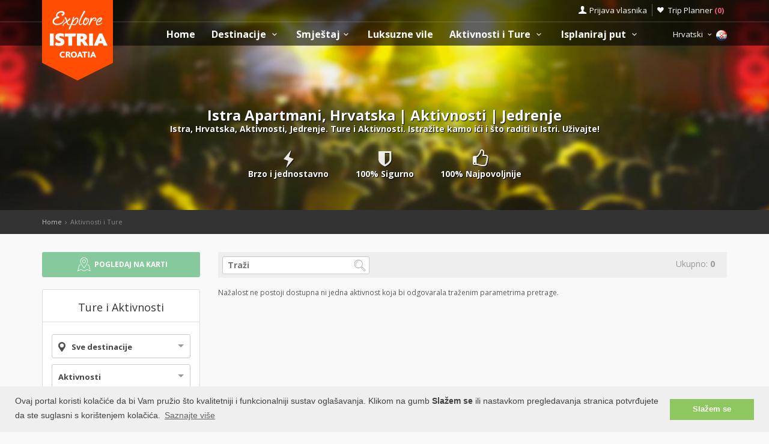

--- FILE ---
content_type: text/html; charset=UTF-8
request_url: https://www.istra-apartmani.hr/tours.php?category=5&subcategory=12
body_size: 13895
content:
<!DOCTYPE html>
<!--[if IE 8]><html class="ie ie8"> <![endif]-->
<!--[if IE 9]><html class="ie ie9"> <![endif]-->
<!--[if gt IE 9]><!-->
<html lang="hr">
<!--<![endif]-->
<head>
	<!-- Google tag (gtag.js) -->
<script async src="https://www.googletagmanager.com/gtag/js?id=G-DNRPY5CTRE"></script>
<script>
window.dataLayer = window.dataLayer || [];
function gtag(){dataLayer.push(arguments);}
gtag('js', new Date());

gtag('config', 'G-DNRPY5CTRE');
</script>	<script>var clicky_site_ids = clicky_site_ids || []; clicky_site_ids.push(66612956);</script>
<script async src="//static.getclicky.com/js"></script>	<meta charset="utf-8">
	<meta http-equiv="X-UA-Compatible" content="IE=edge">
	<meta name="viewport" content="width=device-width, initial-scale=1">
	<title>Istra Apartmani, Hrvatska | Aktivnosti | Jedrenje</title>
	<meta name="description" content="Istra, Hrvatska, Aktivnosti, Jedrenje. Ture i Aktivnosti. Istražite kamo ići i što raditi u Istri. Uživajte!">
	<meta name="keywords" content="Istra, apartmani, Accommodation, croatia, visit istra, apartments, villas, hotels, kamene vile, visit Croatia, Hrvatska, Kroatien, Croazia, smještaj, rentals, vacation, sea, beach,cheap, Poreč, Vrsar, Rovinj, Pula, Rabac, Brijuni">
	<meta name="author" content="Asker">
	<meta name="twitter:card" content="summary_large_image">
	<meta property="og:site_name" content="www.istra-apartmani.hr">
	<meta property="og:title" content="Istra Apartmani, Hrvatska | Aktivnosti | Jedrenje">
	<meta property="og:description" content="Istra, Hrvatska, Aktivnosti, Jedrenje. Ture i Aktivnosti. Istražite kamo ići i što raditi u Istri. Uživajte!">
	<meta property="og:image" content="">
	<meta property="og:url" content="https://www.istra-apartmani.hr/tours.php"/>
	<script type="text/javascript"  src="https://www.istra-apartmani.hr/js/jquery-3.2.1.min.js" ></script>
	<script src="https://www.istra-apartmani.hr/js/jquery-migrate-1.4.1.min.js"></script>
	<script src="https://www.istra-apartmani.hr/js/common_scripts_min.js"></script>
	<link rel="canonical" href="https://www.istra-apartmani.hr/tours.php"/>
	<link href="https://www.istra-apartmani.hr/css/app.css" rel="stylesheet" media="screen">
	<!-- Favicons-->
    <link rel="shortcut icon" href="https://www.istra-apartmani.hr/img/favicon.ico" type="image/x-icon">
    <link rel="apple-touch-icon" type="image/x-icon" href="https://www.istra-apartmani.hr/img/apple-touch-icon-57x57-precomposed.png">
    <link rel="apple-touch-icon" type="image/x-icon" sizes="72x72" href="https://www.istra-apartmani.hr/img/apple-touch-icon-72x72-precomposed.png">
    <link rel="apple-touch-icon" type="image/x-icon" sizes="114x114" href="https://www.istra-apartmani.hr/img/apple-touch-icon-114x114-precomposed.png">
    <link rel="apple-touch-icon" type="image/x-icon" sizes="144x144" href="https://www.istra-apartmani.hr/img/apple-touch-icon-144x144-precomposed.png">


	<!-- Fonts -->
	<link href='https://fonts.googleapis.com/css?family=Open+Sans:400,300italic,800,700,600,300|Open+Sans+Condensed:300&subset=latin-ext,latin' rel='stylesheet' type='text/css'>
	<link href='https://fonts.googleapis.com/css?family=Gochi+Hand' rel='stylesheet' type='text/css'>
	<link href='https://fonts.googleapis.com/css?family=Lato:300,400&subset=latin-ext,latin' rel='stylesheet' type='text/css'>

		
	  <link href="https://www.istra-apartmani.hr/css/skins/square/grey.css" rel="stylesheet">
  <meta name="csrf-token" content="XCaCB15sE2qf5oB4Hr8yAPA4TtDJAHZDdCghlTcb" />


	<!-- HTML5 shim and Respond.js for IE8 support of HTML5 elements and media queries -->
	<!-- WARNING: Respond.js doesn't work if you view the page via file:// -->
	<!--[if lt IE 9]>
		<script src="https://oss.maxcdn.com/html5shiv/3.7.2/html5shiv.min.js"></script>
		<script src="https://oss.maxcdn.com/respond/1.4.2/respond.min.js"></script>
	<![endif]-->
	<link rel="stylesheet" type="text/css" href="//cdnjs.cloudflare.com/ajax/libs/cookieconsent2/3.0.3/cookieconsent.min.css" />
	<script defere src="//cdnjs.cloudflare.com/ajax/libs/cookieconsent2/3.0.3/cookieconsent.min.js"></script>
	<script>
	window.addEventListener("load", function(){
	window.cookieconsent.initialise({
	"palette": {
		"popup": {
		"background": "#efefef",
		"text": "#404040"
		},
		"button": {
		"background": "#8ec760",
		"text": "#ffffff"
		}
	},
	"content": {
		"message": "Ovaj portal koristi kolačiće da bi Vam pružio što kvalitetniji i funkcionalniji sustav oglašavanja. Klikom na gumb <b>Slažem se</b> ili nastavkom pregledavanja stranica potvrđujete da ste suglasni s korištenjem kolačića.",
		"dismiss": "Slažem se",
		"link": "Saznajte više",
		"href": "https://www.istra-apartmani.hr/pravilnik-o-privatnosti.php"
	}
	})});
	</script>
</head>

<body>
	<!--[if lte IE 8]>
    <p class="chromeframe">You are using an <strong>outdated</strong> browser. Please <a href="http://browsehappy.com/">upgrade your browser</a>.</p>
<![endif]-->

 <div id="preloader">
        <div class="sk-spinner sk-spinner-wave">
            <div class="sk-rect1"></div>
            <div class="sk-rect2"></div>
            <div class="sk-rect3"></div>
            <div class="sk-rect4"></div>
            <div class="sk-rect5"></div>
        </div>
</div>
    <!-- End Preload -->

    <div class="layer"></div>
    <!-- Mobile menu overlay mask -->
	<header>
    <div id="top_line">
        <div class="container">
            <div class="row">
                <div class="col-md-6 col-sm-6 col-xs-6"></div>

                <div class="col-md-6 col-sm-6 col-xs-6">
                    <ul id="top_links">
                        <li>
                            <div class="dropdown dropdown-access">
                                <a href="#" class="dropdown-toggle" data-toggle="dropdown" id="access_link">Prijava vlasnika</a>
                                <div class="dropdown-menu">
                                     <div class="padd-bottom-10 text-center greymiddle">
                                            Prijava samo za vlasnike smještaja 
                                     </div>
                                    <a target="_blank" href="https://www.explore-istria.com/vlasnik/login">
                                        <input type="submit" name="" value="Registrirani korisnici" id="Sign_in" class="button_drop">
                                    </a>
                                        </br>
                                    <a target="_blank" href="https://www.explore-istria.com/vlasnik/register">
                                        <input type="submit" name="" value="Novi korisnici" id="Sign_up" class="button_drop outline">
                                    </a>
                                    <div class="padd-top-15 text-center bold">
                                        <a id="forgot_pw" target="_blank" href="https://www.istra-apartmani.hr/cjenik.php">
                                            Cjenik oglašavanja 
                                        </a>
                                    </div>
                                </div>
                            </div><!-- End Dropdown access -->
                        </li>
                        <li>
                            <a href="https://www.istra-apartmani.hr/trip-planner" id="wishlist_link">Trip Planner 
                                <span class="bold redfont">
                                    (<span id="wishlist-counter">0</span>)
                                </span>
                            </a>
                        </li>
                    </ul>
                </div>
            </div><!-- End row -->
        </div><!-- End container-->
    </div><!-- End top line-->
            <div class="container">
                <div class="row">
                    <div class="col-md-2 col-sm-2 col-xs-2">
                        <div id="logo">
                            <a href="https://www.istra-apartmani.hr"><img src="https://www.istra-apartmani.hr/img/explore-istria-logo.png" width="118" height="134" alt="Explore Istria" data-retina="true" class="logo_normal"></a>
                            <a href="https://www.istra-apartmani.hr"><img src="https://www.istra-apartmani.hr/img/explore-istria-logo-small.png" width="118" height="76" alt="Explore Istria" data-retina="true" class="logo_sticky"></a>
                        </div>
                    </div>
                    <nav class="col-md-10 col-sm-10 col-xs-10">
                            <a class="cmn-toggle-switch cmn-toggle-switch__htx open_close" href="javascript:void(0);"><span>Menu mobile</span></a>
                            <div class="main-menu">
                                <div id="header_menu">
                                    <img src="https://www.istra-apartmani.hr/img/explore-istria-logo-small.png"  width="118" height="76" alt="Explore Istria" data-retina="true">
                                </div>
                                <a href="#" class="open_close" id="close_in"><i class="icon_set_1_icon-77"></i></a>
                                <ul>
                                    <li class="submenu">
                                       <a href="https://www.istra-apartmani.hr" class="show-submenu">Home</a>
                                    </li>
                                   
                                    <li class="submenu">
                                        <a href="javascript:void(0);" class="show-submenu">Destinacije <i class="icon-down-open-mini"></i></a>
                                        <ul> 
                                              <li class="submenu ">
                                                    <a href="https://www.istra-apartmani.hr/destinations" class="show-submenu">Sve Destinacije</a>
                                             </li>
                                             
                                                                                    <li  class="dropdown-toggle" data-toggle="dropdown" role="button" aria-expanded="false" >
                                                <a href="https://www.istra-apartmani.hr/destinations/pula/pula"  class="dropdown-toggle" data-toggle="dropdown" role="button" aria-expanded="false" >Pula  <i class="icon-right-open-mini"></i> </a>
                                                                                                     <ul class="dropdown-menu" role="menu">
                                                         <li><a href="https://www.istra-apartmani.hr/destinations/pula/pula">Pula</a></li>
                                                                                                             <li><a href="https://www.istra-apartmani.hr/destinations/pula/medulin">Medulin</a></li>
                                                                                                             <li><a href="https://www.istra-apartmani.hr/destinations/pula/fazana">Fažana</a></li>
                                                                                                             <li><a href="https://www.istra-apartmani.hr/destinations/pula/banjole">Banjole</a></li>
                                                                                                             <li><a href="https://www.istra-apartmani.hr/destinations/pula/marcana">Marčana</a></li>
                                                                                                             <li><a href="https://www.istra-apartmani.hr/destinations/pula/liznjan">Ližnjan</a></li>
                                                                                                             <li><a href="https://www.istra-apartmani.hr/destinations/pula/premantura">Premantura</a></li>
                                                                                                             <li><a href="https://www.istra-apartmani.hr/destinations/pula/vodnjan">Vodnjan</a></li>
                                                                                                             <li><a href="https://www.istra-apartmani.hr/destinations/pula/peroj">Peroj</a></li>
                                                                                                             <li><a href="https://www.istra-apartmani.hr/destinations/pula/krnica">Krnica</a></li>
                                                                                                          </ul>
                                                                                            </li>
                                                                                    <li  class="dropdown-toggle" data-toggle="dropdown" role="button" aria-expanded="false" >
                                                <a href="https://www.istra-apartmani.hr/destinations/porec/porec"  class="dropdown-toggle" data-toggle="dropdown" role="button" aria-expanded="false" >Poreč  <i class="icon-right-open-mini"></i> </a>
                                                                                                     <ul class="dropdown-menu" role="menu">
                                                         <li><a href="https://www.istra-apartmani.hr/destinations/porec/porec">Poreč</a></li>
                                                                                                             <li><a href="https://www.istra-apartmani.hr/destinations/porec/tar">Tar-Vabriga</a></li>
                                                                                                             <li><a href="https://www.istra-apartmani.hr/destinations/porec/visnjan">Višnjan</a></li>
                                                                                                             <li><a href="https://www.istra-apartmani.hr/destinations/porec/kastelir">Kaštelir</a></li>
                                                                                                          </ul>
                                                                                            </li>
                                                                                    <li  class="dropdown-toggle" data-toggle="dropdown" role="button" aria-expanded="false" >
                                                <a href="https://www.istra-apartmani.hr/destinations/rovinj/rovinj"  class="dropdown-toggle" data-toggle="dropdown" role="button" aria-expanded="false" >Rovinj  <i class="icon-right-open-mini"></i> </a>
                                                                                                     <ul class="dropdown-menu" role="menu">
                                                         <li><a href="https://www.istra-apartmani.hr/destinations/rovinj/rovinj">Rovinj</a></li>
                                                                                                             <li><a href="https://www.istra-apartmani.hr/destinations/rovinj/rovinjsko-selo">Rovinjsko Selo</a></li>
                                                                                                             <li><a href="https://www.istra-apartmani.hr/destinations/rovinj/kanfanar">Kanfanar</a></li>
                                                                                                             <li><a href="https://www.istra-apartmani.hr/destinations/rovinj/svetvincenat">Svetvinčenat</a></li>
                                                                                                             <li><a href="https://www.istra-apartmani.hr/destinations/rovinj/bale">Bale</a></li>
                                                                                                          </ul>
                                                                                            </li>
                                                                                    <li  class="dropdown-toggle" data-toggle="dropdown" role="button" aria-expanded="false" >
                                                <a href="https://www.istra-apartmani.hr/destinations/umag/umag"  class="dropdown-toggle" data-toggle="dropdown" role="button" aria-expanded="false" >Umag  <i class="icon-right-open-mini"></i> </a>
                                                                                                     <ul class="dropdown-menu" role="menu">
                                                         <li><a href="https://www.istra-apartmani.hr/destinations/umag/umag">Umag</a></li>
                                                                                                             <li><a href="https://www.istra-apartmani.hr/destinations/umag/savudrija">Savudrija</a></li>
                                                                                                          </ul>
                                                                                            </li>
                                                                                    <li  class="dropdown-toggle" data-toggle="dropdown" role="button" aria-expanded="false" >
                                                <a href="https://www.istra-apartmani.hr/destinations/novigrad/novigrad"  class="dropdown-toggle" data-toggle="dropdown" role="button" aria-expanded="false" >Novigrad  <i class="icon-right-open-mini"></i> </a>
                                                                                                     <ul class="dropdown-menu" role="menu">
                                                         <li><a href="https://www.istra-apartmani.hr/destinations/novigrad/novigrad">Novigrad</a></li>
                                                                                                             <li><a href="https://www.istra-apartmani.hr/destinations/novigrad/dajla">Dajla</a></li>
                                                                                                          </ul>
                                                                                            </li>
                                                                                    <li  class="dropdown-toggle" data-toggle="dropdown" role="button" aria-expanded="false" >
                                                <a href="https://www.istra-apartmani.hr/destinations/vrsar/vrsar"  class="dropdown-toggle" data-toggle="dropdown" role="button" aria-expanded="false" >Vrsar  <i class="icon-right-open-mini"></i> </a>
                                                                                                     <ul class="dropdown-menu" role="menu">
                                                         <li><a href="https://www.istra-apartmani.hr/destinations/vrsar/vrsar">Vrsar</a></li>
                                                                                                             <li><a href="https://www.istra-apartmani.hr/destinations/vrsar/sveti-lovrec">Sveti Lovreč</a></li>
                                                                                                             <li><a href="https://www.istra-apartmani.hr/destinations/vrsar/funtana">Funtana</a></li>
                                                                                                          </ul>
                                                                                            </li>
                                                                                    <li >
                                                <a href="https://www.istra-apartmani.hr/destinations/rabac/rabac" >Rabac </a>
                                                                                            </li>
                                                                                    <li  class="dropdown-toggle" data-toggle="dropdown" role="button" aria-expanded="false" >
                                                <a href="https://www.istra-apartmani.hr/destinations/pazin/pazin"  class="dropdown-toggle" data-toggle="dropdown" role="button" aria-expanded="false" >Pazin  <i class="icon-right-open-mini"></i> </a>
                                                                                                     <ul class="dropdown-menu" role="menu">
                                                         <li><a href="https://www.istra-apartmani.hr/destinations/pazin/pazin">Pazin</a></li>
                                                                                                             <li><a href="https://www.istra-apartmani.hr/destinations/pazin/tinjan">Tinjan</a></li>
                                                                                                             <li><a href="https://www.istra-apartmani.hr/destinations/pazin/gracisce">Gračišće</a></li>
                                                                                                             <li><a href="https://www.istra-apartmani.hr/destinations/pazin/pican">Pićan</a></li>
                                                                                                             <li><a href="https://www.istra-apartmani.hr/destinations/pazin/boljun">Boljun</a></li>
                                                                                                             <li><a href="https://www.istra-apartmani.hr/destinations/pazin/zminj">Žminj</a></li>
                                                                                                          </ul>
                                                                                            </li>
                                                                                    <li  class="dropdown-toggle" data-toggle="dropdown" role="button" aria-expanded="false" >
                                                <a href="https://www.istra-apartmani.hr/destinations/buzet/buzet"  class="dropdown-toggle" data-toggle="dropdown" role="button" aria-expanded="false" >Buzet  <i class="icon-right-open-mini"></i> </a>
                                                                                                     <ul class="dropdown-menu" role="menu">
                                                         <li><a href="https://www.istra-apartmani.hr/destinations/buzet/buzet">Buzet</a></li>
                                                                                                             <li><a href="https://www.istra-apartmani.hr/destinations/buzet/hum">Hum</a></li>
                                                                                                             <li><a href="https://www.istra-apartmani.hr/destinations/buzet/roc">Roč</a></li>
                                                                                                          </ul>
                                                                                            </li>
                                                                                    <li  class="dropdown-toggle" data-toggle="dropdown" role="button" aria-expanded="false" >
                                                <a href="https://www.istra-apartmani.hr/destinations/buje/buje"  class="dropdown-toggle" data-toggle="dropdown" role="button" aria-expanded="false" >Buje  <i class="icon-right-open-mini"></i> </a>
                                                                                                     <ul class="dropdown-menu" role="menu">
                                                         <li><a href="https://www.istra-apartmani.hr/destinations/buje/buje">Buje</a></li>
                                                                                                             <li><a href="https://www.istra-apartmani.hr/destinations/buje/groznjan">Grožnjan</a></li>
                                                                                                             <li><a href="https://www.istra-apartmani.hr/destinations/buje/brtonigla">Brtonigla</a></li>
                                                                                                          </ul>
                                                                                            </li>
                                                                                    <li  class="dropdown-toggle" data-toggle="dropdown" role="button" aria-expanded="false" >
                                                <a href="https://www.istra-apartmani.hr/destinations/motovun/motovun"  class="dropdown-toggle" data-toggle="dropdown" role="button" aria-expanded="false" >Motovun  <i class="icon-right-open-mini"></i> </a>
                                                                                                     <ul class="dropdown-menu" role="menu">
                                                         <li><a href="https://www.istra-apartmani.hr/destinations/motovun/motovun">Motovun</a></li>
                                                                                                             <li><a href="https://www.istra-apartmani.hr/destinations/motovun/oprtalj">Oprtalj</a></li>
                                                                                                             <li><a href="https://www.istra-apartmani.hr/destinations/motovun/karojba">Karojba</a></li>
                                                                                                             <li><a href="https://www.istra-apartmani.hr/destinations/motovun/vizinada">Vižinada</a></li>
                                                                                                          </ul>
                                                                                            </li>
                                                                                    <li  class="dropdown-toggle" data-toggle="dropdown" role="button" aria-expanded="false" >
                                                <a href="https://www.istra-apartmani.hr/destinations/labin/labin"  class="dropdown-toggle" data-toggle="dropdown" role="button" aria-expanded="false" >Labin  <i class="icon-right-open-mini"></i> </a>
                                                                                                     <ul class="dropdown-menu" role="menu">
                                                         <li><a href="https://www.istra-apartmani.hr/destinations/labin/labin">Labin</a></li>
                                                                                                             <li><a href="https://www.istra-apartmani.hr/destinations/labin/rasa">Raša</a></li>
                                                                                                             <li><a href="https://www.istra-apartmani.hr/destinations/labin/krsan">Kršan</a></li>
                                                                                                             <li><a href="https://www.istra-apartmani.hr/destinations/labin/barban">Barban</a></li>
                                                                                                             <li><a href="https://www.istra-apartmani.hr/destinations/labin/Koromacno">Koromačno</a></li>
                                                                                                          </ul>
                                                                                            </li>
                                                                                </ul>
                                    </li>
                                     <li class="submenu">
                                        <a href="javascript:void(0);" class="show-submenu">Smještaj<i class="icon-down-open-mini"></i></a>
                                        <ul>
                                            <li class="submenu ">
                                                <a href="https://www.istra-apartmani.hr/smjestaj.php" class="show-submenu">Sav smještaj</a>
                                            </li>
                                            <li><a href="https://www.istra-apartmani.hr/list.php?list=Last">Last minute</a></li>
                                            <li><a href="https://www.istra-apartmani.hr/list.php?list=First">First minute</a></li>
                                            <li class="dropdown-toggle" data-toggle="dropdown" role="button" aria-expanded="false">
                                                <a href="#" class="dropdown-toggle" data-toggle="dropdown" role="button" aria-expanded="false">Traži po tipu <i class="icon-right-open-mini"></i></a>
                                                <ul class="dropdown-menu" role="menu">
                                                      <li>
                                                            <a href="https://www.istra-apartmani.hr/smjestaj.php?filters=1&private=1">Privatni smještaj</a>
                                                       </li>
                                                       <li>
                                                            <a href="https://www.istra-apartmani.hr/smjestaj.php?filters=1&hotel=1">Hotelski smještaj</a>
                                                       </li>
                                                       <li>
                                                            <a href="https://www.istra-apartmani.hr/smjestaj.php?filters=1&hostel=1">Smještaj u Hostelu</a>
                                                       </li>
                                                 </ul>
                                            </li>
                                            <li class="dropdown-toggle" data-toggle="dropdown" role="button" aria-expanded="false">
                                                <a href="#" class="dropdown-toggle" data-toggle="dropdown" role="button" aria-expanded="false">Traži po destinacijama <i class="icon-right-open-mini"></i></a>
                                                <ul>
                                                                                                            <li class="dropdown-toggle" data-toggle="dropdown" role="button" aria-expanded="false">
                                                            <a href="https://www.istra-apartmani.hr/smjestaj.php?destination=132" class="dropdown-toggle" data-toggle="dropdown" role="button" aria-expanded="false">Pula  <i class="icon-right-open-mini"></i></a>
                                                                 <ul class="dropdown-menu" role="menu">
                                                                    <li><a href="https://www.istra-apartmani.hr/smjestaj.php?destination=132">Pula</a></li>
                                                                                                                                                                                                                                <li><a href="https://www.istra-apartmani.hr/smjestaj.php?destination=133">Medulin</a></li>
                                                                                                                                                        <li><a href="https://www.istra-apartmani.hr/smjestaj.php?destination=135">Fažana</a></li>
                                                                                                                                                        <li><a href="https://www.istra-apartmani.hr/smjestaj.php?destination=160">Banjole</a></li>
                                                                                                                                                        <li><a href="https://www.istra-apartmani.hr/smjestaj.php?destination=149">Marčana</a></li>
                                                                                                                                                        <li><a href="https://www.istra-apartmani.hr/smjestaj.php?destination=144">Ližnjan</a></li>
                                                                                                                                                        <li><a href="https://www.istra-apartmani.hr/smjestaj.php?destination=145">Premantura</a></li>
                                                                                                                                                        <li><a href="https://www.istra-apartmani.hr/smjestaj.php?destination=136">Vodnjan</a></li>
                                                                                                                                                        <li><a href="https://www.istra-apartmani.hr/smjestaj.php?destination=158">Peroj</a></li>
                                                                                                                                                        <li><a href="https://www.istra-apartmani.hr/smjestaj.php?destination=161">Krnica</a></li>
                                                                                                                                                                                                                     </ul>
                                                            
                                                        </li>
                                                                                                            <li class="dropdown-toggle" data-toggle="dropdown" role="button" aria-expanded="false">
                                                            <a href="https://www.istra-apartmani.hr/smjestaj.php?destination=141" class="dropdown-toggle" data-toggle="dropdown" role="button" aria-expanded="false">Poreč  <i class="icon-right-open-mini"></i></a>
                                                                 <ul class="dropdown-menu" role="menu">
                                                                    <li><a href="https://www.istra-apartmani.hr/smjestaj.php?destination=141">Poreč</a></li>
                                                                                                                                                                                                                                <li><a href="https://www.istra-apartmani.hr/smjestaj.php?destination=155">Tar-Vabriga</a></li>
                                                                                                                                                        <li><a href="https://www.istra-apartmani.hr/smjestaj.php?destination=151">Višnjan</a></li>
                                                                                                                                                        <li><a href="https://www.istra-apartmani.hr/smjestaj.php?destination=154">Kaštelir</a></li>
                                                                                                                                                                                                                     </ul>
                                                            
                                                        </li>
                                                                                                            <li class="dropdown-toggle" data-toggle="dropdown" role="button" aria-expanded="false">
                                                            <a href="https://www.istra-apartmani.hr/smjestaj.php?destination=124" class="dropdown-toggle" data-toggle="dropdown" role="button" aria-expanded="false">Rovinj  <i class="icon-right-open-mini"></i></a>
                                                                 <ul class="dropdown-menu" role="menu">
                                                                    <li><a href="https://www.istra-apartmani.hr/smjestaj.php?destination=124">Rovinj</a></li>
                                                                                                                                                                                                                                <li><a href="https://www.istra-apartmani.hr/smjestaj.php?destination=">Rovinjsko Selo</a></li>
                                                                                                                                                        <li><a href="https://www.istra-apartmani.hr/smjestaj.php?destination=138">Kanfanar</a></li>
                                                                                                                                                        <li><a href="https://www.istra-apartmani.hr/smjestaj.php?destination=126">Svetvinčenat</a></li>
                                                                                                                                                        <li><a href="https://www.istra-apartmani.hr/smjestaj.php?destination=125">Bale</a></li>
                                                                                                                                                                                                                     </ul>
                                                            
                                                        </li>
                                                                                                            <li class="dropdown-toggle" data-toggle="dropdown" role="button" aria-expanded="false">
                                                            <a href="https://www.istra-apartmani.hr/smjestaj.php?destination=142" class="dropdown-toggle" data-toggle="dropdown" role="button" aria-expanded="false">Umag  <i class="icon-right-open-mini"></i></a>
                                                                 <ul class="dropdown-menu" role="menu">
                                                                    <li><a href="https://www.istra-apartmani.hr/smjestaj.php?destination=142">Umag</a></li>
                                                                                                                                                                                                                                <li><a href="https://www.istra-apartmani.hr/smjestaj.php?destination=143">Savudrija</a></li>
                                                                                                                                                                                                                     </ul>
                                                            
                                                        </li>
                                                                                                            <li class="dropdown-toggle" data-toggle="dropdown" role="button" aria-expanded="false">
                                                            <a href="https://www.istra-apartmani.hr/smjestaj.php?destination=139" class="dropdown-toggle" data-toggle="dropdown" role="button" aria-expanded="false">Novigrad  <i class="icon-right-open-mini"></i></a>
                                                                 <ul class="dropdown-menu" role="menu">
                                                                    <li><a href="https://www.istra-apartmani.hr/smjestaj.php?destination=139">Novigrad</a></li>
                                                                                                                                                                                                                                <li><a href="https://www.istra-apartmani.hr/smjestaj.php?destination=166">Dajla</a></li>
                                                                                                                                                                                                                     </ul>
                                                            
                                                        </li>
                                                                                                            <li class="dropdown-toggle" data-toggle="dropdown" role="button" aria-expanded="false">
                                                            <a href="https://www.istra-apartmani.hr/smjestaj.php?destination=122" class="dropdown-toggle" data-toggle="dropdown" role="button" aria-expanded="false">Vrsar  <i class="icon-right-open-mini"></i></a>
                                                                 <ul class="dropdown-menu" role="menu">
                                                                    <li><a href="https://www.istra-apartmani.hr/smjestaj.php?destination=122">Vrsar</a></li>
                                                                                                                                                                                                                                <li><a href="https://www.istra-apartmani.hr/smjestaj.php?destination=163">Sveti Lovreč</a></li>
                                                                                                                                                        <li><a href="https://www.istra-apartmani.hr/smjestaj.php?destination=123">Funtana</a></li>
                                                                                                                                                                                                                     </ul>
                                                            
                                                        </li>
                                                                                                            <li class="dropdown-toggle" data-toggle="dropdown" role="button" aria-expanded="false">
                                                            <a href="https://www.istra-apartmani.hr/smjestaj.php?destination=129" class="dropdown-toggle" data-toggle="dropdown" role="button" aria-expanded="false">Rabac  <i class="icon-right-open-mini"></i></a>
                                                                 <ul class="dropdown-menu" role="menu">
                                                                    <li><a href="https://www.istra-apartmani.hr/smjestaj.php?destination=129">Rabac</a></li>
                                                                                                                                         </ul>
                                                            
                                                        </li>
                                                                                                            <li class="dropdown-toggle" data-toggle="dropdown" role="button" aria-expanded="false">
                                                            <a href="https://www.istra-apartmani.hr/smjestaj.php?destination=137" class="dropdown-toggle" data-toggle="dropdown" role="button" aria-expanded="false">Pazin  <i class="icon-right-open-mini"></i></a>
                                                                 <ul class="dropdown-menu" role="menu">
                                                                    <li><a href="https://www.istra-apartmani.hr/smjestaj.php?destination=137">Pazin</a></li>
                                                                                                                                                                                                                                <li><a href="https://www.istra-apartmani.hr/smjestaj.php?destination=156">Tinjan</a></li>
                                                                                                                                                        <li><a href="https://www.istra-apartmani.hr/smjestaj.php?destination=157">Gračišće</a></li>
                                                                                                                                                        <li><a href="https://www.istra-apartmani.hr/smjestaj.php?destination=164">Pićan</a></li>
                                                                                                                                                        <li><a href="https://www.istra-apartmani.hr/smjestaj.php?destination=167">Boljun</a></li>
                                                                                                                                                        <li><a href="https://www.istra-apartmani.hr/smjestaj.php?destination=140">Žminj</a></li>
                                                                                                                                                                                                                     </ul>
                                                            
                                                        </li>
                                                                                                            <li class="dropdown-toggle" data-toggle="dropdown" role="button" aria-expanded="false">
                                                            <a href="https://www.istra-apartmani.hr/smjestaj.php?destination=134" class="dropdown-toggle" data-toggle="dropdown" role="button" aria-expanded="false">Buzet  <i class="icon-right-open-mini"></i></a>
                                                                 <ul class="dropdown-menu" role="menu">
                                                                    <li><a href="https://www.istra-apartmani.hr/smjestaj.php?destination=134">Buzet</a></li>
                                                                                                                                                                                                                                <li><a href="https://www.istra-apartmani.hr/smjestaj.php?destination=146">Hum</a></li>
                                                                                                                                                        <li><a href="https://www.istra-apartmani.hr/smjestaj.php?destination=147">Roč</a></li>
                                                                                                                                                                                                                     </ul>
                                                            
                                                        </li>
                                                                                                            <li class="dropdown-toggle" data-toggle="dropdown" role="button" aria-expanded="false">
                                                            <a href="https://www.istra-apartmani.hr/smjestaj.php?destination=130" class="dropdown-toggle" data-toggle="dropdown" role="button" aria-expanded="false">Buje  <i class="icon-right-open-mini"></i></a>
                                                                 <ul class="dropdown-menu" role="menu">
                                                                    <li><a href="https://www.istra-apartmani.hr/smjestaj.php?destination=130">Buje</a></li>
                                                                                                                                                                                                                                <li><a href="https://www.istra-apartmani.hr/smjestaj.php?destination=131">Grožnjan</a></li>
                                                                                                                                                        <li><a href="https://www.istra-apartmani.hr/smjestaj.php?destination=159">Brtonigla</a></li>
                                                                                                                                                                                                                     </ul>
                                                            
                                                        </li>
                                                                                                            <li class="dropdown-toggle" data-toggle="dropdown" role="button" aria-expanded="false">
                                                            <a href="https://www.istra-apartmani.hr/smjestaj.php?destination=127" class="dropdown-toggle" data-toggle="dropdown" role="button" aria-expanded="false">Motovun  <i class="icon-right-open-mini"></i></a>
                                                                 <ul class="dropdown-menu" role="menu">
                                                                    <li><a href="https://www.istra-apartmani.hr/smjestaj.php?destination=127">Motovun</a></li>
                                                                                                                                                                                                                                <li><a href="https://www.istra-apartmani.hr/smjestaj.php?destination=148">Oprtalj</a></li>
                                                                                                                                                        <li><a href="https://www.istra-apartmani.hr/smjestaj.php?destination=165">Karojba</a></li>
                                                                                                                                                        <li><a href="https://www.istra-apartmani.hr/smjestaj.php?destination=152">Vižinada</a></li>
                                                                                                                                                                                                                     </ul>
                                                            
                                                        </li>
                                                                                                            <li class="dropdown-toggle" data-toggle="dropdown" role="button" aria-expanded="false">
                                                            <a href="https://www.istra-apartmani.hr/smjestaj.php?destination=128" class="dropdown-toggle" data-toggle="dropdown" role="button" aria-expanded="false">Labin  <i class="icon-right-open-mini"></i></a>
                                                                 <ul class="dropdown-menu" role="menu">
                                                                    <li><a href="https://www.istra-apartmani.hr/smjestaj.php?destination=128">Labin</a></li>
                                                                                                                                                                                                                                <li><a href="https://www.istra-apartmani.hr/smjestaj.php?destination=150">Raša</a></li>
                                                                                                                                                        <li><a href="https://www.istra-apartmani.hr/smjestaj.php?destination=162">Kršan</a></li>
                                                                                                                                                        <li><a href="https://www.istra-apartmani.hr/smjestaj.php?destination=153">Barban</a></li>
                                                                                                                                                        <li><a href="https://www.istra-apartmani.hr/smjestaj.php?destination=175">Koromačno</a></li>
                                                                                                                                                                                                                     </ul>
                                                            
                                                        </li>
                                                                                                     </ul>
                                            </li>
                                          </ul>
                                        </li>
                                                                                    <li class="submenu">
                                                <a href="https://www.istra-apartmani.hr/luksuzne-vile" class="">Luksuzne vile</a>
                                            </li>
                                                                                <li class="submenu">
                                            <a href="javascript:void(0);" class="show-submenu">Aktivnosti i Ture <i class="icon-down-open-mini"></i></a>
                                            <ul>
                                                <li class="submenu ">
                                                <a href="https://www.istra-apartmani.hr/tours.php" class="show-submenu">Sve Ture</a>
                                            </li>
                                                                                                        <li  class="dropdown" >
                                                                <a href="https://www.istra-apartmani.hr/tours.php?category=5"  class="dropdown-toggle" data-toggle="dropdown" role="button" aria-expanded="false" >Aktivnosti   <i class="icon-right-open-mini"></i> </a>
                                                                                                                                        <ul class="dropdown-menu" role="menu">
                                                                             <li><a href="https://www.istra-apartmani.hr/tours.php?category=5">Aktivnosti</a></li>
                                                                                                                                                      <li><a href="https://www.istra-apartmani.hr/tours.php?category=5&subcategory=57">Izleti gliserima</a></li>
                                                                                                                                                      <li><a href="https://www.istra-apartmani.hr/tours.php?category=5&subcategory=46">Adrenalinske ture</a></li>
                                                                                                                                                      <li><a href="https://www.istra-apartmani.hr/tours.php?category=5&subcategory=45">Tematske ture</a></li>
                                                                                                                                                      <li><a href="https://www.istra-apartmani.hr/tours.php?category=5&subcategory=42">Panoramski let</a></li>
                                                                                                                                                      <li><a href="https://www.istra-apartmani.hr/tours.php?category=5&subcategory=43">Edukacijske ture</a></li>
                                                                                                                                                      <li><a href="https://www.istra-apartmani.hr/tours.php?category=5&subcategory=41">Hodanje i planinarenje</a></li>
                                                                                                                                                      <li><a href="https://www.istra-apartmani.hr/tours.php?category=5&subcategory=17">Vinske ture</a></li>
                                                                                                                                                      <li><a href="https://www.istra-apartmani.hr/tours.php?category=5&subcategory=16">Kayaking</a></li>
                                                                                                                                                      <li><a href="https://www.istra-apartmani.hr/tours.php?category=5&subcategory=15">Off-Road izleti</a></li>
                                                                                                                                                      <li><a href="https://www.istra-apartmani.hr/tours.php?category=5&subcategory=70">Ribolov</a></li>
                                                                                                                                                      <li><a href="https://www.istra-apartmani.hr/tours.php?category=5&subcategory=14">Ronjenje</a></li>
                                                                                                                                                      <li><a href="https://www.istra-apartmani.hr/tours.php?category=5&subcategory=11">Biciklizam</a></li>
                                                                                                                                                      <li><a href="https://www.istra-apartmani.hr/tours.php?category=5&subcategory=12">Jedrenje</a></li>
                                                                                                                                                      <li><a href="https://www.istra-apartmani.hr/tours.php?category=5&subcategory=13">Penjanje</a></li>
                                                                                                                                                      <li><a href="https://www.istra-apartmani.hr/tours.php?category=5&subcategory=88">Vodeni sportovi</a></li>
                                                                                                                                                      <li><a href="https://www.istra-apartmani.hr/tours.php?category=5&subcategory=92">Jedrenje na dasci</a></li>
                                                                                                                                                      <li><a href="https://www.istra-apartmani.hr/tours.php?category=5&subcategory=94">Stand up paddle tours</a></li>
                                                                                                                                                      <li><a href="https://www.istra-apartmani.hr/tours.php?category=5&subcategory=95">Kiteboarding</a></li>
                                                                                                                                                      <li><a href="https://www.istra-apartmani.hr/tours.php?category=5&subcategory=99">City walk tours</a></li>
                                                                                                                                                      <li><a href="https://www.istra-apartmani.hr/tours.php?category=5&subcategory=100">Via ferrata</a></li>
                                                                                                                                                      <li><a href="https://www.istra-apartmani.hr/tours.php?category=5&subcategory=101">Degustacija maslinovog ulja</a></li>
                                                                                                                                                      <li><a href="https://www.istra-apartmani.hr/tours.php?category=5&subcategory=203">Promatranje dupina</a></li>
                                                                                                                                                      <li><a href="https://www.istra-apartmani.hr/tours.php?category=5&subcategory=202">Jahanje Konja</a></li>
                                                                                                                                                      <li><a href="https://www.istra-apartmani.hr/tours.php?category=5&subcategory=166">Karting</a></li>
                                                                                                                                                </ul>
                                                                                                                        </li>
                                                                                                        <li  class="dropdown" >
                                                                <a href="https://www.istra-apartmani.hr/tours.php?category=6"  class="dropdown-toggle" data-toggle="dropdown" role="button" aria-expanded="false" >Izleti   <i class="icon-right-open-mini"></i> </a>
                                                                                                                                        <ul class="dropdown-menu" role="menu">
                                                                             <li><a href="https://www.istra-apartmani.hr/tours.php?category=6">Izleti</a></li>
                                                                                                                                                      <li><a href="https://www.istra-apartmani.hr/tours.php?category=6&subcategory=20">Pješački izleti</a></li>
                                                                                                                                                      <li><a href="https://www.istra-apartmani.hr/tours.php?category=6&subcategory=19">Izleti s autom</a></li>
                                                                                                                                                      <li><a href="https://www.istra-apartmani.hr/tours.php?category=6&subcategory=18">Izleti brodom</a></li>
                                                                                                                                                </ul>
                                                                                                                        </li>
                                                                                                        <li  class="dropdown" >
                                                                <a href="https://www.istra-apartmani.hr/tours.php?category=7"  class="dropdown-toggle" data-toggle="dropdown" role="button" aria-expanded="false" >Priroda i divljina   <i class="icon-right-open-mini"></i> </a>
                                                                                                                                        <ul class="dropdown-menu" role="menu">
                                                                             <li><a href="https://www.istra-apartmani.hr/tours.php?category=7">Priroda i divljina</a></li>
                                                                                                                                                      <li><a href="https://www.istra-apartmani.hr/tours.php?category=7&subcategory=52">Prirodne atrakcije</a></li>
                                                                                                                                                      <li><a href="https://www.istra-apartmani.hr/tours.php?category=7&subcategory=25">Ronilačke lokacije</a></li>
                                                                                                                                                      <li><a href="https://www.istra-apartmani.hr/tours.php?category=7&subcategory=23">Vidikovci</a></li>
                                                                                                                                                      <li><a href="https://www.istra-apartmani.hr/tours.php?category=7&subcategory=201">Špilje</a></li>
                                                                                                                                                </ul>
                                                                                                                        </li>
                                                                                                        <li  class="dropdown" >
                                                                <a href="https://www.istra-apartmani.hr/tours.php?category=17"  class="dropdown-toggle" data-toggle="dropdown" role="button" aria-expanded="false" >Plaže i uvale   <i class="icon-right-open-mini"></i> </a>
                                                                                                                                        <ul class="dropdown-menu" role="menu">
                                                                             <li><a href="https://www.istra-apartmani.hr/tours.php?category=17">Plaže i uvale</a></li>
                                                                                                                                                      <li><a href="https://www.istra-apartmani.hr/tours.php?category=17&subcategory=62">Šljunčane plaže</a></li>
                                                                                                                                                      <li><a href="https://www.istra-apartmani.hr/tours.php?category=17&subcategory=63">Pješčane plaže</a></li>
                                                                                                                                                      <li><a href="https://www.istra-apartmani.hr/tours.php?category=17&subcategory=64">Stjenovite plaže</a></li>
                                                                                                                                                      <li><a href="https://www.istra-apartmani.hr/tours.php?category=17&subcategory=82">Naturističke plaže</a></li>
                                                                                                                                                      <li><a href="https://www.istra-apartmani.hr/tours.php?category=17&subcategory=90">Gradske plaže</a></li>
                                                                                                                                                </ul>
                                                                                                                        </li>
                                                                                                        <li  class="dropdown" >
                                                                <a href="https://www.istra-apartmani.hr/tours.php?category=9"  class="dropdown-toggle" data-toggle="dropdown" role="button" aria-expanded="false" >Zabava i noćni život   <i class="icon-right-open-mini"></i> </a>
                                                                                                                                        <ul class="dropdown-menu" role="menu">
                                                                             <li><a href="https://www.istra-apartmani.hr/tours.php?category=9">Zabava i noćni život</a></li>
                                                                                                                                                      <li><a href="https://www.istra-apartmani.hr/tours.php?category=9&subcategory=34">Klubovi na plaži</a></li>
                                                                                                                                                      <li><a href="https://www.istra-apartmani.hr/tours.php?category=9&subcategory=32">Barovi i Kafići</a></li>
                                                                                                                                                      <li><a href="https://www.istra-apartmani.hr/tours.php?category=9&subcategory=33">Koktel barovi</a></li>
                                                                                                                                                      <li><a href="https://www.istra-apartmani.hr/tours.php?category=9&subcategory=31">Noćni klubovi</a></li>
                                                                                                                                                </ul>
                                                                                                                        </li>
                                                                                                        <li  class="dropdown" >
                                                                <a href="https://www.istra-apartmani.hr/tours.php?category=10"  class="dropdown-toggle" data-toggle="dropdown" role="button" aria-expanded="false" >Gastronomija   <i class="icon-right-open-mini"></i> </a>
                                                                                                                                        <ul class="dropdown-menu" role="menu">
                                                                             <li><a href="https://www.istra-apartmani.hr/tours.php?category=10">Gastronomija</a></li>
                                                                                                                                                      <li><a href="https://www.istra-apartmani.hr/tours.php?category=10&subcategory=44">Picerije</a></li>
                                                                                                                                                      <li><a href="https://www.istra-apartmani.hr/tours.php?category=10&subcategory=40">Konobe</a></li>
                                                                                                                                                      <li><a href="https://www.istra-apartmani.hr/tours.php?category=10&subcategory=35">Restorani</a></li>
                                                                                                                                                      <li><a href="https://www.istra-apartmani.hr/tours.php?category=10&subcategory=50">Vinari</a></li>
                                                                                                                                                      <li><a href="https://www.istra-apartmani.hr/tours.php?category=10&subcategory=93">Gastro ture</a></li>
                                                                                                                                                </ul>
                                                                                                                        </li>
                                                                                                        <li  class="dropdown" >
                                                                <a href="https://www.istra-apartmani.hr/tours.php?category=11"  class="dropdown-toggle" data-toggle="dropdown" role="button" aria-expanded="false" >Shopping   <i class="icon-right-open-mini"></i> </a>
                                                                                                                                        <ul class="dropdown-menu" role="menu">
                                                                             <li><a href="https://www.istra-apartmani.hr/tours.php?category=11">Shopping</a></li>
                                                                                                                                                      <li><a href="https://www.istra-apartmani.hr/tours.php?category=11&subcategory=48">Modni Butici</a></li>
                                                                                                                                                      <li><a href="https://www.istra-apartmani.hr/tours.php?category=11&subcategory=47">Suvenirnice</a></li>
                                                                                                                                                      <li><a href="https://www.istra-apartmani.hr/tours.php?category=11&subcategory=51">Galerije nakita</a></li>
                                                                                                                                                </ul>
                                                                                                                        </li>
                                                                                                        <li  class="dropdown" >
                                                                <a href="https://www.istra-apartmani.hr/tours.php?category=4"  class="dropdown-toggle" data-toggle="dropdown" role="button" aria-expanded="false" >Povijest i Kultura   <i class="icon-right-open-mini"></i> </a>
                                                                                                                                        <ul class="dropdown-menu" role="menu">
                                                                             <li><a href="https://www.istra-apartmani.hr/tours.php?category=4">Povijest i Kultura</a></li>
                                                                                                                                                      <li><a href="https://www.istra-apartmani.hr/tours.php?category=4&subcategory=49">Umjetničke galerije</a></li>
                                                                                                                                                      <li><a href="https://www.istra-apartmani.hr/tours.php?category=4&subcategory=10">Povijesne atrakcije</a></li>
                                                                                                                                                      <li><a href="https://www.istra-apartmani.hr/tours.php?category=4&subcategory=9">Umjetnost i tradicija</a></li>
                                                                                                                                                      <li><a href="https://www.istra-apartmani.hr/tours.php?category=4&subcategory=167">Muzeji</a></li>
                                                                                                                                                      <li><a href="https://www.istra-apartmani.hr/tours.php?category=4&subcategory=168">Crkve</a></li>
                                                                                                                                                </ul>
                                                                                                                        </li>
                                                                                                        <li  class="dropdown" >
                                                                <a href="https://www.istra-apartmani.hr/tours.php?category=12"  class="dropdown-toggle" data-toggle="dropdown" role="button" aria-expanded="false" >Zdrav život i Stil života   <i class="icon-right-open-mini"></i> </a>
                                                                                                                                        <ul class="dropdown-menu" role="menu">
                                                                             <li><a href="https://www.istra-apartmani.hr/tours.php?category=12">Zdrav život i Stil života</a></li>
                                                                                                                                                      <li><a href="https://www.istra-apartmani.hr/tours.php?category=12&subcategory=56">Masaža</a></li>
                                                                                                                                                      <li><a href="https://www.istra-apartmani.hr/tours.php?category=12&subcategory=54">Sauna</a></li>
                                                                                                                                                      <li><a href="https://www.istra-apartmani.hr/tours.php?category=12&subcategory=55">Fitness</a></li>
                                                                                                                                                      <li><a href="https://www.istra-apartmani.hr/tours.php?category=12&subcategory=53">Wellness &amp; Spa</a></li>
                                                                                                                                                      <li><a href="https://www.istra-apartmani.hr/tours.php?category=12&subcategory=71">Body &amp; Soul</a></li>
                                                                                                                                                      <li><a href="https://www.istra-apartmani.hr/tours.php?category=12&subcategory=171">Dating</a></li>
                                                                                                                                                </ul>
                                                                                                                        </li>
                                                                                                        <li  class="dropdown" >
                                                                <a href="https://www.istra-apartmani.hr/tours.php?category=14"  class="dropdown-toggle" data-toggle="dropdown" role="button" aria-expanded="false" >Usluge i Transport   <i class="icon-right-open-mini"></i> </a>
                                                                                                                                        <ul class="dropdown-menu" role="menu">
                                                                             <li><a href="https://www.istra-apartmani.hr/tours.php?category=14">Usluge i Transport</a></li>
                                                                                                                                                      <li><a href="https://www.istra-apartmani.hr/tours.php?category=14&subcategory=61">Taxi gliser transferi</a></li>
                                                                                                                                                      <li><a href="https://www.istra-apartmani.hr/tours.php?category=14&subcategory=86">Ostale usluge</a></li>
                                                                                                                                                      <li><a href="https://www.istra-apartmani.hr/tours.php?category=14&subcategory=79">Taxi auto transferi</a></li>
                                                                                                                                                      <li><a href="https://www.istra-apartmani.hr/tours.php?category=14&subcategory=80">Najam automobila</a></li>
                                                                                                                                                      <li><a href="https://www.istra-apartmani.hr/tours.php?category=14&subcategory=81">Zračni transferi</a></li>
                                                                                                                                                      <li><a href="https://www.istra-apartmani.hr/tours.php?category=14&subcategory=65">Najam brodova</a></li>
                                                                                                                                                      <li><a href="https://www.istra-apartmani.hr/tours.php?category=14&subcategory=169">Najam skutera</a></li>
                                                                                                                                                      <li><a href="https://www.istra-apartmani.hr/tours.php?category=14&subcategory=170">Najam bicikla</a></li>
                                                                                                                                                </ul>
                                                                                                                        </li>
                                                                                                        <li  class="dropdown" >
                                                                <a href="https://www.istra-apartmani.hr/tours.php?category=16"  class="dropdown-toggle" data-toggle="dropdown" role="button" aria-expanded="false" >Događanja   <i class="icon-right-open-mini"></i> </a>
                                                                                                                                        <ul class="dropdown-menu" role="menu">
                                                                             <li><a href="https://www.istra-apartmani.hr/tours.php?category=16">Događanja</a></li>
                                                                                                                                                      <li><a href="https://www.istra-apartmani.hr/tours.php?category=16&subcategory=78">Festivali</a></li>
                                                                                                                                                      <li><a href="https://www.istra-apartmani.hr/tours.php?category=16&subcategory=67">Fešte</a></li>
                                                                                                                                                      <li><a href="https://www.istra-apartmani.hr/tours.php?category=16&subcategory=68">Kulturna događanja</a></li>
                                                                                                                                                      <li><a href="https://www.istra-apartmani.hr/tours.php?category=16&subcategory=69">Sportska događanja</a></li>
                                                                                                                                                      <li><a href="https://www.istra-apartmani.hr/tours.php?category=16&subcategory=91">Party</a></li>
                                                                                                                                                </ul>
                                                                                                                        </li>
                                                                                                        <li  class="dropdown" >
                                                                <a href="https://www.istra-apartmani.hr/tours.php?category=15"  class="dropdown-toggle" data-toggle="dropdown" role="button" aria-expanded="false" >Turistički vodič   <i class="icon-right-open-mini"></i> </a>
                                                                                                                                        <ul class="dropdown-menu" role="menu">
                                                                             <li><a href="https://www.istra-apartmani.hr/tours.php?category=15">Turistički vodič</a></li>
                                                                                                                                                      <li><a href="https://www.istra-apartmani.hr/tours.php?category=15&subcategory=75">Kamo na kupanje</a></li>
                                                                                                                                                      <li><a href="https://www.istra-apartmani.hr/tours.php?category=15&subcategory=73">Što vidjeti i raditi</a></li>
                                                                                                                                                      <li><a href="https://www.istra-apartmani.hr/tours.php?category=15&subcategory=76">Gdje jesti</a></li>
                                                                                                                                                      <li><a href="https://www.istra-apartmani.hr/tours.php?category=15&subcategory=77">Gdje se zabaviti</a></li>
                                                                                                                                                </ul>
                                                                                                                        </li>
                                                                                            </ul>
                                        </li>
                                        <li class="submenu">
                                            <a href="javascript:void(0);" class="show-submenu">Isplaniraj put <i class="icon-down-open-mini"></i></a>
                                            <ul>
                                                <li><a href="https://www.istra-apartmani.hr/istria.php">Istra Hrvatska</a></li>
                                                <li><a href="https://www.istra-apartmani.hr/povijest-i-kultura">Povijest i kultura</a></li>
                                                <li><a href="https://www.istra-apartmani.hr/getting-to-istria">Kako doći u Istru</a></li>
                                                <li><a href="https://www.istra-apartmani.hr/trip-planner">Moj Trip planner</a></li>
                                                <li><a href="https://www.istra-apartmani.hr/istria-interactive-map">Istra Hrvatska interaktivna karta</a></li>
                                          
                                                                                            </ul>
                                        </li>
                                         <li class="submenu hidden-lg hidden-md">
                                            <a href="https://www.explore-istria.com/vlasnik/login" class="show-submenu">Prijava vlasnika</a>
                                         </li>
                                    </ul>
                            </div><!-- End main-menu -->
                            <ul id="top_tools">
                                <li>
                                <div class="dropdown dropdown-languages">
                                    <a href="#" class="dropdown-toggle" data-toggle="dropdown" id=""><span class="font13">Hrvatski <i class="icon-down-open-mini"></i></span> <img alt="Hrvatski" src="https://www.istra-apartmani.hr/img/flags/hr.png"></a>
                                    <div class="dropdown-menu">
                                           <ul id="langs">
                                                                                                                                                            <li class="submenu" >
                                                             <a class="submenu" href="https://www.istra-apartmani.hr">
                                                                 <span class="font13 ">Hrvatski </span> <span class="float-right"><img alt="Hrvatski" src="https://www.istra-apartmani.hr/img/flags/hr.png"></span>
                                                            </a>
                                                        </li>
                                                                                                                                                                                                                <li class="submenu" >
                                                             <a class="submenu" href="https://www.istria-croazia.it">
                                                                 <span class="font13 ">Italiano </span> <span class="float-right"><img alt="Italiano" src="https://www.istra-apartmani.hr/img/flags/it.png"></span>
                                                            </a>
                                                        </li>
                                                                                                                                                                                                                <li class="submenu" >
                                                             <a class="submenu" href="https://www.istrien-urlaubsparadies.de">
                                                                 <span class="font13 ">Deutsch </span> <span class="float-right"><img alt="Deutsch" src="https://www.istra-apartmani.hr/img/flags/de.png"></span>
                                                            </a>
                                                        </li>
                                                                                                                                                                                                                <li class="submenu" >
                                                             <a class="submenu" href="https://www.explore-istria.com">
                                                                 <span class="font13 ">English </span> <span class="float-right"><img alt="English" src="https://www.istra-apartmani.hr/img/flags/en.png"></span>
                                                            </a>
                                                        </li>
                                                                                                                                               </ul>
                                    </div>
                            </div><!-- End Dropdown access -->
                                </li>
                            </ul>
                    </nav>
                </div>
            </div><!-- container -->
</header>
	<section class="parallax-window-3" data-parallax="scroll" data-image-src="https://www.istra-apartmani.hr/img/slider-tours-list/slider04.jpg" data-natural-width="1400" data-natural-height="316">
    <div class="parallax-content-3">
        <div class="animated fadeInDown">
            <div class="meta-title"><h1>Istra Apartmani, Hrvatska | Aktivnosti | Jedrenje</h1></div>
            <p class="hidden-xs">Istra, Hrvatska, Aktivnosti, Jedrenje. Ture i Aktivnosti. Istražite kamo ići i što raditi u Istri. Uživajte!</p>
            <div class="flex-container hidden-xs">
                <div class="flex-item"><div class="list-icons"><i class="icon-flash-4"></i></div>Brzo i jednostavno</div>
                <div class="flex-item"><div class="list-icons"><i class="icon-shield"></i></div>100% Sigurno</div>
                <div class="flex-item"><div class="list-icons"><i class="icon-thumbs-up"></i></div>100% Najpovoljnije</div>
            </div>
      
        </div>
    </div>
</section><!-- End section --><!-- End section --><!-- Slider -->
<div id="position">
    <div class="container">
        <ul>
                                    <li><a href="https://www.istra-apartmani.hr">Home</a></li>
                                                <li class="active">Aktivnosti i Ture</li>
                        </ul>

    </div>
</div>
<div class="collapse" id="collapseMap">
	<div id="map" class="map"></div>
</div><!-- End Map -->
<div class="container padd-top-30">
    <div class="row">
        <aside class="col-lg-3 col-md-3">
<p>
  <a class="btn_fullmap" id="openMap" data-toggle="collapse" href="#collapseMap" aria-expanded="false" aria-controls="collapseMap"><span class="mapbutton"><i class="icon_set_1_icon-41 font24"></i><span id="openMapText">Pogledaj na karti</span></span></a>
</p>
<div class="searchbox_style">
 
    <form method="GET" action="https://www.istra-apartmani.hr/tours.php" accept-charset="UTF-8">
   
        <div class="search-box-title"><h4>Ture i Aktivnosti</h4> </div>
        <hr style="margin-left:-15px; margin-right:-15px !important;">
        <div class="">
            <select  class="ddslick form-control" name="destination">
                <option value="0" data-imagesrc="https://www.istra-apartmani.hr/img/map-marker-2.png"  selected >Sve destinacije</option>
                                             <option value="132" >Pula</option>
                                            <option value="141" >Poreč</option>
                                            <option value="124" >Rovinj</option>
                                            <option value="142" >Umag</option>
                                            <option value="139" >Novigrad</option>
                                            <option value="122" >Vrsar</option>
                                            <option value="129" >Rabac</option>
                                            <option value="137" >Pazin</option>
                                            <option value="134" >Buzet</option>
                                            <option value="130" >Buje</option>
                                            <option value="127" >Motovun</option>
                                            <option value="128" >Labin</option>
                                            <option value="163" >Sveti Lovreč</option>
                                            <option value="123" >Funtana</option>
                                            <option value="138" >Kanfanar</option>
                                            <option value="126" >Svetvinčenat</option>
                                            <option value="125" >Bale</option>
                                            <option value="148" >Oprtalj</option>
                                            <option value="152" >Vižinada</option>
                                            <option value="150" >Raša</option>
                                            <option value="162" >Kršan</option>
                                            <option value="153" >Barban</option>
                                            <option value="175" >Koromačno</option>
                                            <option value="131" >Grožnjan</option>
                                            <option value="159" >Brtonigla</option>
                                            <option value="133" >Medulin</option>
                                            <option value="135" >Fažana</option>
                                            <option value="160" >Banjole</option>
                                            <option value="149" >Marčana</option>
                                            <option value="144" >Ližnjan</option>
                                            <option value="145" >Premantura</option>
                                            <option value="136" >Vodnjan</option>
                                            <option value="158" >Peroj</option>
                                            <option value="161" >Krnica</option>
                                            <option value="146" >Hum</option>
                                            <option value="147" >Roč</option>
                                            <option value="156" >Tinjan</option>
                                            <option value="157" >Gračišće</option>
                                            <option value="164" >Pićan</option>
                                            <option value="167" >Boljun</option>
                                            <option value="140" >Žminj</option>
                                            <option value="166" >Dajla</option>
                                            <option value="155" >Tar-Vabriga</option>
                                            <option value="151" >Višnjan</option>
                                            <option value="154" >Kaštelir</option>
                                            <option value="143" >Savudrija</option>
                                 </select>
        </div>
       
        <div class="padd-top-10">
         
            <select id="category" class="ddslick2 form-control" name="category">
                <option value="0" >Sve kategorije</option>
                                             <option value="5"  selected >Aktivnosti</option>
                                            <option value="6" >Izleti</option>
                                            <option value="7" >Priroda i divljina</option>
                                            <option value="17" >Plaže i uvale</option>
                                            <option value="9" >Zabava i noćni život</option>
                                            <option value="10" >Gastronomija</option>
                                            <option value="11" >Shopping</option>
                                            <option value="4" >Povijest i Kultura</option>
                                            <option value="12" >Zdrav život i Stil života</option>
                                            <option value="14" >Usluge i Transport</option>
                                            <option value="16" >Događanja</option>
                                            <option value="15" >Turistički vodič</option>
                                 </select>
        </div>
         <div id="wait_1" style="display: none;  padding:5px 0 5px 100px;">
                <img alt="Please Wait" src="https://www.istra-apartmani.hr/img/ajax-loader.gif"/>
         </div>
       <span id="result_1" style="display: none;">test</span> 
       
             <br>
         <button type="submit" class="btn_full blue font14" ><i class=" icon-search"></i> Traži</button>
    </form>
</div><div class="box_style_cat hidden-xs hidden-sm">
        <ul id="cat_nav_tours">
             <li>
                <div class="tour_categories padd-top-15 padd-left-10  padd-bottom-10">
                      <img src="https://www.istra-apartmani.hr/img/tours-and-sights.png" width="29" height="26" alt="Aktivnosti i Ture" title="Aktivnosti i Ture">
                     <span>Traži po kategorijama</span>
                 </div>
              </li>
                                <li style="border-bottom: 3px solid #ffa647;">
                      <a style="" href="https://www.istra-apartmani.hr/tours.php?category=5"><i class="icon3-icon_28"></i>Aktivnosti (10)</a>
                  </li>
                                <li style="border-bottom: 3px solid #ffcc33;">
                      <a style="" href="https://www.istra-apartmani.hr/tours.php?category=6"><i class="icon_set_1_icon-48"></i>Izleti (10)</a>
                  </li>
                                <li style="border-bottom: 3px solid #95cf30;">
                      <a style="" href="https://www.istra-apartmani.hr/tours.php?category=7"><i class="icon-sun-1"></i>Priroda i divljina (8)</a>
                  </li>
                                <li style="border-bottom: 3px solid #05bfe4;">
                      <a style="" href="https://www.istra-apartmani.hr/tours.php?category=17"><i class="icon_set_2_icon-108"></i>Plaže i uvale (1)</a>
                  </li>
                                <li style="border-bottom: 3px solid #6e83d9;">
                      <a style="" href="https://www.istra-apartmani.hr/tours.php?category=9"><i class="icon3-icon_18"></i>Zabava i noćni život (1)</a>
                  </li>
                                <li style="border-bottom: 3px solid #c5843a;">
                      <a style="" href="https://www.istra-apartmani.hr/tours.php?category=10"><i class="icon3-icon_12"></i>Gastronomija (5)</a>
                  </li>
                                <li style="border-bottom: 3px solid #46c8b5;">
                      <a style="" href="https://www.istra-apartmani.hr/tours.php?category=11"><i class="icon3-icon_48"></i>Shopping (0)</a>
                  </li>
                                <li style="border-bottom: 3px solid #f6582d;">
                      <a style="" href="https://www.istra-apartmani.hr/tours.php?category=4"><i class="icon3-icon_42"></i>Povijest i Kultura (4)</a>
                  </li>
                                <li style="border-bottom: 3px solid #a2b229;">
                      <a style="" href="https://www.istra-apartmani.hr/tours.php?category=12"><i class="icon3-icon_84"></i>Zdrav život i Stil života (0)</a>
                  </li>
                                <li style="border-bottom: 3px solid #6a9595;">
                      <a style="" href="https://www.istra-apartmani.hr/tours.php?category=14"><i class="icon_set_2_icon-102"></i>Usluge i Transport (4)</a>
                  </li>
                                <li style="border-bottom: 3px solid #dc7ab1;">
                      <a style="" href="https://www.istra-apartmani.hr/tours.php?category=16"><i class="icon3-icon_52"></i>Događanja (1)</a>
                  </li>
                                <li style="border-bottom: 3px solid #bfbfbf;">
                      <a style="" href="https://www.istra-apartmani.hr/tours.php?category=15"><i class="icon3-icon_36"></i>Turistički vodič (12)</a>
                  </li>
                    </ul>
   
</div>

<div class="box_style_2 middlegreylink hidden-xs hidden-sm">
      <a href="https://www.istra-apartmani.hr/trip-planner" >
          <i class=" icon_set_1_icon-37"></i><br>
          <span><h4><span>Trip Planner</span></h4>
Imate <strong><span id="wishlist-tour-counter">0</span></strong> stavke u Vašem Trip planneru</span>
      </a>
 </div>
    
</aside><!--End aside -->
    <div class="col-lg-9 col-md-9">
        <div id="tools">
            <div class="row">
        <div class="col-lg-8 col-md-8 col-sm-12 col-xs-12">
             <div class="">
               <form method="GET" action="https://www.istra-apartmani.hr/tours.php" accept-charset="UTF-8" id="custom-search-form" class="form-search form-horizontal pull-left">
                       <div class="input-append span12">
                        <input name="q" class="search-query" type="text" placeholder="Traži">   
                       
                        <button type="submit" class="btn" style="margin-left:0;"><i class="icon_set_1_icon-42"></i></button>
                       </div>
                </form>
           </div><!-- /search-group -->
        </div>
        <div class="col-lg-4 col-md-4 hidden-xs hidden-sm text-right">
          <div class="padd-top-10 padd-right-10 font14 greymiddle">
                Ukupno: <strong>0</strong>
            </div>
        </div>
</div>        </div>
                     Nažalost ne postoji dostupna ni jedna aktivnost koja bi odgovarala traženim parametrima pretrage.         

        
     </div>
   </div>
</div>
	<footer>
        <div class="container">
            <div class="row">
                <div class="col-md-3 col-sm-3">
                    <h3>Istra Smještaj</h3>
                    <ul>
                        <li><a href="https://www.istra-apartmani.hr/smjestaj.php">Smještaj Istra Hrvatska</a></li>
                        <li><a href="https://www.istra-apartmani.hr/list.php?list=First">First minute smještaj</a></li>
                        <li><a href="https://www.istra-apartmani.hr/list.php?list=Last">Last minute smještaj</a></li>
                       
                                                     <li><a href="https://www.istra-apartmani.hr/smjestaj.php?cat=3">Luksuzni smještaj</a></li>                        
                                                     <li><a href="https://www.istra-apartmani.hr/smjestaj.php?cat=4">Povoljan smještaj</a></li>                        
                                                     <li><a href="https://www.istra-apartmani.hr/smjestaj.php?cat=5">Smještaj u uvalama</a></li>                        
                                                     <li><a href="https://www.istra-apartmani.hr/smjestaj.php?cat=1">Robinzonski turizam</a></li>                        
                                                     <li><a href="https://www.istra-apartmani.hr/smjestaj.php?cat=6">Luksuzne vile</a></li>                        
                                                     <li><a href="https://www.istra-apartmani.hr/smjestaj.php?cat=2">Seoski turizam</a></li>                        
                                                <li><a href="https://www.istra-apartmani.hr/privatni-smjestaj.php">Privatni smještaj</a></li>
                        <li><a href="https://www.istra-apartmani.hr/hoteli.php">Hotelski smještaj</a></li>
                        <li><a href="https://www.istra-apartmani.hr/hosteli.php">Smještaj u Hostelu</a></li>
                        <li><a href="https://www.istra-apartmani.hr/kampovi.php">Smještaj u Kampu</a></li>
                    </ul>
                </div>
                <div class="col-md-3 col-sm-3">
                    <h3>Istra Apartmani</h3>
                    <ul>
                                                     <li><a href="https://www.istra-apartmani.hr/smjestaj.php?destination=132">Pula Apartmani</a></li>                        
                                                     <li><a href="https://www.istra-apartmani.hr/smjestaj.php?destination=141">Poreč Apartmani</a></li>                        
                                                     <li><a href="https://www.istra-apartmani.hr/smjestaj.php?destination=124">Rovinj Apartmani</a></li>                        
                                                     <li><a href="https://www.istra-apartmani.hr/smjestaj.php?destination=142">Umag Apartmani</a></li>                        
                                                     <li><a href="https://www.istra-apartmani.hr/smjestaj.php?destination=139">Novigrad Apartmani</a></li>                        
                                                     <li><a href="https://www.istra-apartmani.hr/smjestaj.php?destination=122">Vrsar Apartmani</a></li>                        
                                                     <li><a href="https://www.istra-apartmani.hr/smjestaj.php?destination=129">Rabac Apartmani</a></li>                        
                                                     <li><a href="https://www.istra-apartmani.hr/smjestaj.php?destination=127">Motovun Apartmani</a></li>                        
                                            </ul>
                </div>
                <div class="col-md-3 col-sm-3">
                    <h3>Korisni linkovi</h3>
                    <ul>
                                                     <li><a target="_blank" href="https://www.explore-istria.com">Explore Istria</a></li>                        
                                                     <li><a target="_blank" href="https://www.istria-croazia.it">Istria Croazia</a></li>                        
                                                     <li><a target="_blank" href="https://www.istrien-urlaubsparadies.de">Istrien Urlaubsparadies</a></li>                        
                                                 <li><a target="_blank" href="https://www.otok-brac.hr">Otok Brač</a></li>  
                         <li><a target="_blank" href="https://www.otok-pag.hr">Otok Pag</a></li>    
                         <li><a target="_blank" href="https://www.otok-hvar.hr">Otok Hvar</a></li>
                         <li><a target="_blank" href="lang.PartnerSite4Link">lang.PartnerSite4</a></li>    
                         <li><a target="_blank" href="lang.PartnerSite5Link">lang.PartnerSite5</a></li>   
                         <li><a href="https://www.istra-apartmani.hr/partners.php">Travel partners</a></li>  
                    </ul>
                </div>
                 <div class="col-md-3 col-sm-3">
                    <h3>About</h3>
                    <ul>
                        <li><a href="https://www.istra-apartmani.hr/istria.php">O Istri</a></li>
                        <li><a href="https://www.istra-apartmani.hr/aboutus.php">O nama</a></li>
                        <li><a href="https://www.istra-apartmani.hr/terms.php">Uvjeti korištenja</a></li>
                        <li><a href="https://www.istra-apartmani.hr/pravilnik-o-privatnosti.php">Pravilnik o privatnosti</a></li>
                        <li><a href="https://www.istra-apartmani.hr/information.php">Korisne informacije</a></li>
                        <li><a href="https://www.istra-apartmani.hr/getting-to-istria">Kako doći u Istru?</a></li>
                                                <li><a href="https://www.visit-croatia.hr/hr">Visit Croatia</a></li>   
                    </ul>
                </div>
            </div><!-- End row -->
            <div class="row">
                <div class="col-md-12">
                    <div id="social_footer">
                        <ul>
                                                            <li><a target="_blank" href="https://web.facebook.com/upoznaj.istru"><i class="icon-facebook"></i></a></li>
                                                                                        <li><a target="_blank" href="https://twitter.com/exploreistra"><i class="icon-twitter"></i></a></li>
                                                                                        <li><a target="_blank" href="https://plus.google.com/101827005994560172232#"><i class="icon-google"></i></a></li>
                                                                                                                    <li><a target="_blank" href="https://www.pinterest.com/exploreistria"><i class="icon-pinterest"></i></a></li>
                                                                                                                                               
                        </ul>
                        <p><strong>©  2026 Explore-istria.com - Sva prava zadržana</strong></p>
                    </div>
                </div>
            </div><!-- End row -->
        </div><!-- End container -->
    </footer><!-- End footer -->

<div id="toTop"></div><!-- Back to top button -->
	<!-- Scripts -->
	

	
	<script src="https://www.istra-apartmani.hr/js/functions.js"></script>


			<!-- Check and radio inputs -->
<script src="https://www.istra-apartmani.hr/js/icheck.js"></script>
<script>
$('input').iCheck({
   checkboxClass: 'icheckbox_square-grey',
   radioClass: 'iradio_square-grey'
 });
</script>
	<script src="https://www.istra-apartmani.hr/js/jquery.ddslick.js"></script>
<script>
       $("select.ddslick").each(function(){
                $(this).ddslick({
                      width: '100%'
                });
            });
       $("select.ddslick2").each(function(){
       
                $(this).ddslick({
                      width: '100%',
                      onSelected:  function (data) {
                        $.ajax({
                            type: 'get',
                            cache: false,
                            url: "https://www.istra-apartmani.hr/tourSubcategory",
                            data: {category: $('#category2').val(),subcategory: 12 }, 
                            success: function(data) {
                                $('#wait_1').show();
                                $('#result_1').hide();
                                $("#result_1").html(data);
                                $('#result_1').fadeOut();
                                setTimeout("finishAjax('result_1', '"+escape(data)+"')", 450);
                                   }
                                });
                            }
                          });
              
                        });
                        
        function finishAjax(id, data) {
                $('#wait_1').hide();
                $('#'+id).html(unescape(data));
                $('#'+id).fadeIn();
        }
        
        $("select.ddslick3").each(function(){
                $(this).ddslick({
                      width: '100%'
                });
            });
</script>
         <input id="token" type="hidden" value="XCaCB15sE2qf5oB4Hr8yAPA4TtDJAHZDdCghlTcb">
        <script>
           $.ajaxSetup({
            headers: {
                'X-CSRF-TOKEN': $('meta[name="csrf-token"]').attr('content')
                }
             });
            function sendToWishlist($tour_id) {
                        $.ajax({
                            type: 'post',
                            cache: false,
                            url: "https://www.istra-apartmani.hr/tourWishlist",
                            data: {tour_id: $tour_id}, 
                            success: function(data) {
                                $("#wishlist-counter").text(data);
                            }
                            });
                        $("#wishlist_"+$tour_id).text(function(i, v){
                           return v === '-' ? '+' : '-'
                                })
                        $("#tooltiptxt_"+$tour_id).text(function(i, v){
                           return v === 'Ukloni iz trip plannera' ? 'Dodaj u trip planner' : 'Ukloni iz trip plannera'
                                })
            }
                $('#openMap').click(function(){
                $('#openMapText').text(function(i,old){
                    return old=='Pogledaj na karti' ?  'Zatvori kartu' : 'Pogledaj na karti';
                 });
            });
            $(document).ready(function(){
                $('#openTopMap').on('click',function (e) {
                    e.preventDefault();

                    var target = this.hash;
                    var $target = $(target);

                    $('html, body').stop().animate({
                        'scrollTop': $target.offset().top
                    }, 90, 'swing', function () {
                        window.location.hash = target;
                    });
                    $('#openMapText').text('Zatvori kartu');
                });
            });
                
 
        </script>

       <script src="https://maps.googleapis.com/maps/api/js?key=AIzaSyB4M2Ju2V1CkNM9zYtLdC_UJ3XA0o3ZmZo"></script>
 
 <script>
$('#collapseMap').on('shown.bs.collapse', function(e){
	(function(A) {

	if (!Array.prototype.forEach)
		A.forEach = A.forEach || function(action, that) {
			for (var i = 0, l = this.length; i < l; i++)
				if (i in this)
					action.call(that, this[i], i, this);
			};

		})(Array.prototype);
                var Details = "Detaljnije";
		var map;
    
    function initMap () {
       
        map = new google.maps.Map(document.getElementById('map'), {
           
            center: {
                lat: 45.2397599,
                lng: 13.9373091
            },
            zoom  : 10,
            scrollwheel: false,
            styles: [
                {
                  "featureType": "poi",
                  "stylers": [
                    { "visibility": "off" }
                  ]
                }
              ]
        });
        
        $.ajax({
            dataType: 'json',
            url     : 'https://www.istra-apartmani.hr/map.tours',
          
            data    : {destination: '0', category: '5', subcategory: '12' },
            success : fetchDestinationsSuccess
        });
    }
    
    var fetchDestinationsSuccess = function (data) {
        $.each(data.tours, function (index, item) {
           for (var key in data)
            var imageMarker = 'https://www.istra-apartmani.hr/img/pins/' + item.icon + '.png';
            var marker = new google.maps.Marker({
                position: {
                    lat: parseFloat(item.location_latitude),
                    lng: parseFloat(item.location_longitude)
                },
                map     : map,
                title   : item.name,
                icon: imageMarker
            });
            google.maps.event.addListener(marker, 'click', (function () {
            closeInfoBox();
            getInfoBox(item).open(map, this);
            map.setCenter(new google.maps.LatLng(item.location_latitude, item.location_longitude));
            }));


				
        });
     

		function closeInfoBox() {
			$('div.infoBox').remove();
		};

		function getInfoBox(item) {
			return new InfoBox({
				content:
				'<div class="marker_info" id="marker_info">' +
				'<img width=280px height=210px src="' + item.map_image_url + '" alt=""/>' +
				'<h3 style="height:80px">'+ item.name_point +'</h3>' +
				
				'<a href="'+item.url_point+'" class="btn_1">Details</a>' +
				'</div>',
				disableAutoPan: true,
				maxWidth: 0,
				pixelOffset: new google.maps.Size(40, -190),
				closeBoxMargin: '0px -30px 2px 2px',
				closeBoxURL: "https://www.istra-apartmani.hr/img/off.png",
				isHidden: false,
				pane: 'floatPane',
				enableEventPropagation: true
			});


		};
    }
    
    initMap();

    });
</script>
<script src="https://www.istra-apartmani.hr/js/infobox.js"></script>
   
</body>
</html>


--- FILE ---
content_type: text/html; charset=UTF-8
request_url: https://www.istra-apartmani.hr/tourSubcategory?category=5&subcategory=12&_=1769888697947
body_size: 1084
content:
<div class="padd-top-10">
            <select id="subcategory" class="ddslick3 form-control" name="subcategory">
                <option value="0"  selected >Sve podkategorije</option>
                                             <option value="12"  selected >Jedrenje</option>
                                            <option value="16" >Kayaking</option>
                                            <option value="57" >Izleti gliserima</option>
                                            <option value="92" >Jedrenje na dasci</option>
                                            <option value="95" >Kiteboarding</option>
                                            <option value="94" >Stand up paddle tours</option>
                                            <option value="88" >Vodeni sportovi</option>
                                            <option value="203" >Promatranje dupina</option>
                                            <option value="14" >Ronjenje</option>
                                            <option value="70" >Ribolov</option>
                                            <option value="11" >Biciklizam</option>
                                            <option value="15" >Off-Road izleti</option>
                                            <option value="41" >Hodanje i planinarenje</option>
                                            <option value="13" >Penjanje</option>
                                            <option value="202" >Jahanje Konja</option>
                                            <option value="17" >Vinske ture</option>
                                            <option value="101" >Degustacija maslinovog ulja</option>
                                            <option value="99" >City walk tours</option>
                                            <option value="42" >Panoramski let</option>
                                            <option value="166" >Karting</option>
                                            <option value="100" >Via ferrata</option>
                                            <option value="46" >Adrenalinske ture</option>
                                            <option value="43" >Edukacijske ture</option>
                                            <option value="45" >Tematske ture</option>
                                 </select>
</div>
<script>
    
       $("select.ddslick3").each(function(){
                $(this).ddslick({
                      width: '100%'
                });
            });
            
</script>
    